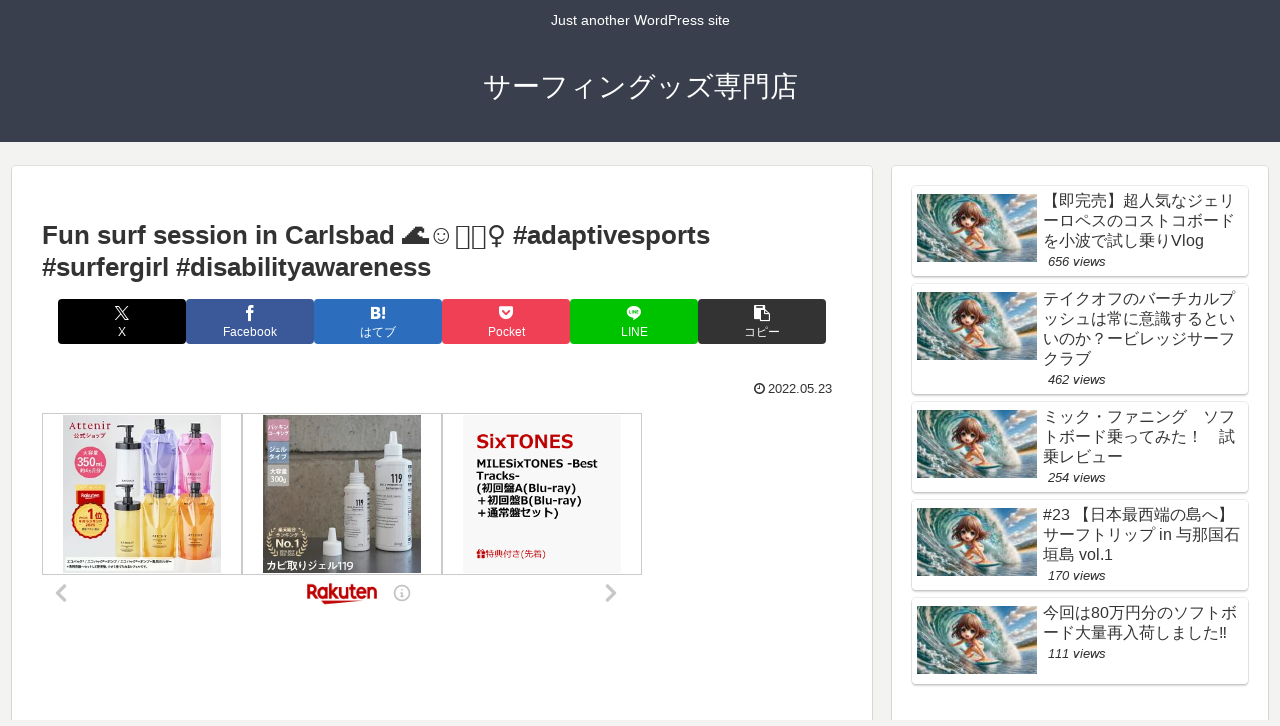

--- FILE ---
content_type: text/html; charset=UTF-8
request_url: https://40010.jp/wp-admin/admin-ajax.php
body_size: -35
content:
351488.6531339ccd56ec060f7d6c4f70740a5d